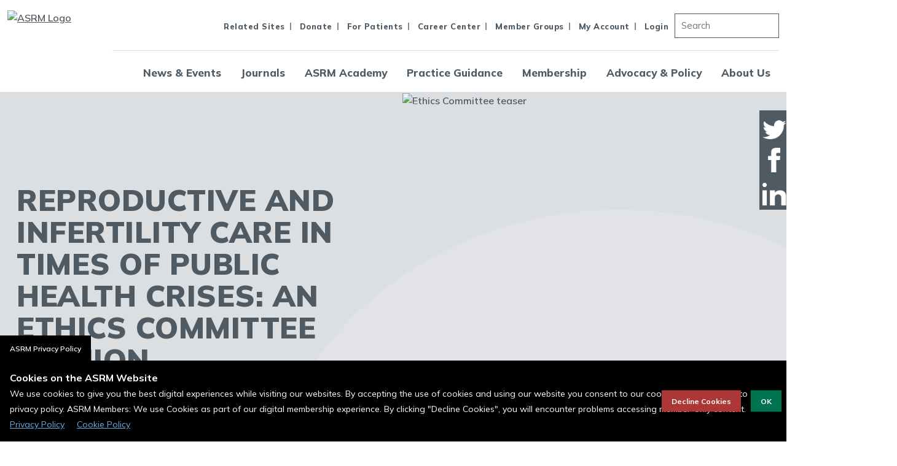

--- FILE ---
content_type: text/html; charset=utf-8
request_url: https://www.asrm.org/practice-guidance/ethics-opinions/reproductive-and-infertility-care-in-times-of-public-health-crises-an-ethics-committee-opinion-2022/
body_size: 22232
content:



<!DOCTYPE html>
<html lang="en">
<head>
    <meta charset="utf-8">
    <meta http-equiv="X-UA-Compatible" content="IE=edge">
    <meta name="viewport" content="width=device-width,initial-scale=1">
    
<link rel="preload" href="/globalassets/_asrm/practice-guidance/ethics-opinions/ethics-committee_teaser.png" as="image"  media="(max-width: 768px)">


<link rel="preload" href="/globalassets/_asrm/practice-guidance/ethics-opinions/ethics-committee_teaser.png" as="image"  media="(min-width: 768.1px)">



        <title>Reproductive and infertility care in times of public health crises: an Ethics Committee opinion (2022) | American Society for Reproductive Medicine | ASRM</title>
    <meta name="Title" content="Reproductive and infertility care in times of public health crises: an Ethics Committee opinion (2022)" />
    <meta name="description" content="Public health crises often require a framework shift in which patient autonomy is balanced with the need to safeguard the health of the community. During such crises, physicians should ensure that reproductive care is not unfairly curtailed. " />
    <meta name="keywords" content="ASRM, American Society for Reproductive Medicine, ASRM Ethics Committee, ethics, ethical issues , public health crisis, access to care, infertility crisis" />
    <meta property="og:url" content="/practice-guidance/ethics-opinions/reproductive-and-infertility-care-in-times-of-public-health-crises-an-ethics-committee-opinion-2022/" />
    <meta property="og:title" content="Reproductive and infertility care in times of public health crises: an Ethics Committee opinion (2022)" />
    <meta property="og:description" content="Public health crises often require a framework shift in which patient autonomy is balanced with the need to safeguard the health of the community. During such crises, physicians should ensure that reproductive care is not unfairly curtailed. " />
    <meta property="og:image" content="/globalassets/_asrm/practice-guidance/ethics-opinions/ethics-committee_teaser.png" />

<script type="application/ld+json">
{
  "@context": "https://schema.org",
  "@graph": [
    {
      "@type": "Organization",
      "@id": "https://www.asrm.org/#organization",
      "name": "American Society for Reproductive Medicine",
      "alternateName": "ASRM",
      "url": "https://www.asrm.org",
      "logo": {
        "@type": "ImageObject",
        "url": "https://www.asrm.org/globalassets/_asrm/about-us/asrm-logo-1175x1175.png"
      },
      "sameAs": [
        "https://twitter.com/ASRM_org",
        "https://www.linkedin.com/company/american-society-for-reproductive-medicine",
        "https://www.facebook.com/ASRMFB",
        "https://www.instagram.com/asrm_org/"
      ]
    },
    {
      "@type": "BreadcrumbList",
      "@id": "https://www.asrm.org/practice-guidance/ethics-opinions/reproductive-and-infertility-care-in-times-of-public-health-crises-an-ethics-committee-opinion-2022/#breadcrumb",
      "itemListElement": [
        {
          "@type": "ListItem",
          "position": 1,
          "name": "Home",
          "item": "https://www.asrm.org/"
        },
        {
          "@type": "ListItem",
          "position": 2,
          "name": "Practice Guidance",
          "item": "https://www.asrm.org/practice-guidance/"
        },
        {
          "@type": "ListItem",
          "position": 3,
          "name": "Ethics Opinions",
          "item": "https://www.asrm.org/practice-guidance/ethics-opinions/"
        },
        {
          "@type": "ListItem",
          "position": 4,
          "name": "Reproductive and infertility care in times of public health crises: an Ethics Committee opinion (2022)",
          "item": "https://www.asrm.org/practice-guidance/ethics-opinions/reproductive-and-infertility-care-in-times-of-public-health-crises-an-ethics-committee-opinion-2022/"
        }
      ]
    },
    {
      "@type": "MedicalScholarlyArticle",
      "@id": "https://www.asrm.org/practice-guidance/ethics-opinions/reproductive-and-infertility-care-in-times-of-public-health-crises-an-ethics-committee-opinion-2022/#article",
      "headline": "Reproductive and infertility care in times of public health crises: an Ethics Committee opinion (2022)",
      "name": "Reproductive and infertility care in times of public health crises: an Ethics Committee opinion (2022)",
      "description": "Public health crises often require a framework shift in which patient autonomy is balanced with the need to safeguard the health of the community.",
      "image": "https://www.asrm.org/globalassets/_asrm/about-us/asrm-logo-1175x1175.png",
      "url": "https://www.asrm.org/practice-guidance/ethics-opinions/reproductive-and-infertility-care-in-times-of-public-health-crises-an-ethics-committee-opinion-2022/?_t_tags=siteid%3a01216f06-3dc9-4ac9-96da-555740dd020c%2clanguage%3aen&_t_hit.id=ASRM_Models_Pages_ContentPage/_994da16a-908f-4471-8d37-44e30354e03b_en&_t_hit.pos=15",
      "datePublished": "2022-05-01T00:00:00-05:00",
      "dateModified": "2022-05-01T00:00:00-05:00",
      "author": {
        "@type": "Organization",
        "name": "ASRM Ethics Committee",
        "url": "https://www.asrm.org"
      },
      "publisher": {
        "@id": "https://www.asrm.org/#organization"
      },
      "isPartOf": [
        {
          "@type": "Periodical",
          "name": "Fertility and Sterility",
          "publisher": {
            "@id": "https://www.asrm.org/#organization"
          }
        },
        {
          "@type": "CreativeWorkSeries",
          "name": "ASRM Ethics Committee documents"
        },
        {
          "@type": "PublicationVolume",
          "volumeNumber": "117",
          "isPartOf": {
            "@type": "Periodical",
            "name": "Fertility and Sterility"
          }
        }
      ],
      "pagination": "948-953",
      "keywords": [
        "ASRM",
        "American Society for Reproductive Medicine",
        "ASRM Ethics Committee",
        "ethics",
        "ethical issues",
        "public health crisis",
        "access to care",
        "infertility crisis"
      ],
      "about": {
        "@type": "MedicalCondition",
        "name": "Infertility",
        "description": "A medical condition characterized by difficulty achieving pregnancy, which may be impacted during public health crises and addressed through assisted reproductive technologies."
      }
    }
  ]
}
</script>

        <meta property="og:type" content="Article" />
            <link rel="canonical" href="https://www.asrm.org/practice-guidance/ethics-opinions/reproductive-and-infertility-care-in-times-of-public-health-crises-an-ethics-committee-opinion-2022/" />
        
    

    <link rel="preconnect" href="https://fonts.googleapis.com" crossorigin>
    <link rel="preconnect" href="https://fonts.gstatic.com" crossorigin="anonymous">

    <link rel="icon" href="/globalassets/_asrm/logo.svg" />
    <link href="https://fonts.googleapis.com/icon?family=Material+Icons" rel="preload" as="style" onload="this.rel='stylesheet'">
    <link rel="preload" href="https://fonts.gstatic.com/s/mulish/v13/1Ptvg83HX_SGhgqk0gotcqA.woff2" as="font" crossorigin="anonymous">
    <link href="https://fonts.googleapis.com/css2?family=Mulish:wght@300;400;500;600;700;800;900&display=swap" rel="preload" as="style" onload="this.rel='stylesheet'">

    <link href="https://cdn.jsdelivr.net/npm/bootstrap@4.6.2/dist/css/bootstrap.min.css" integrity="sha384-xOolHFLEh07PJGoPkLv1IbcEPTNtaed2xpHsD9ESMhqIYd0nLMwNLD69Npy4HI+N" crossorigin="anonymous" rel="preload" as="style" onload="this.rel='stylesheet'">
    <link href="/Static/dist/asrm.css?v=qhsz-Bo0c-kDYcfQluYh1w" rel="preload" as="style" onload="this.rel='stylesheet'" />
    <link href="/Static/dist/custom.css" rel="preload" as="style" onload="this.rel='stylesheet'" />

    <link type="text/css" href="https://cdn.jsdelivr.net/npm/slick-carousel@1.8.1/slick/slick.css" rel="preload" as="style" onload="this.rel='stylesheet'">
    <link type="text/css" href="https://cdn.jsdelivr.net/npm/slick-carousel@1.8.1/slick/slick-theme.css" rel="preload" as="style" onload="this.rel='stylesheet'">

    <script id="bfGDPR__cookieVarsFromBackend">
        var bfGDPR__configObject = {"enableGDPRDialog":true,"gdprMode":"optOut","cookieDialogTitle":"Cookies on the ASRM Website","cookieDialogBackgroundColor":"#000000","cookieDialogTabText":"ASRM Privacy Policy","cookieDialogText":"We use cookies to give you the best digital experiences while visiting our websites. By accepting the use of cookies and using our website you consent to our cookies in accordance to our privacy policy. \n\nASRM Members:  We use Cookies as part of our digital membership experience.  By clicking \"Decline Cookies\", you will encounter problems accessing member-only content.","cookieTextColor":"#ffffff","learnMoreLinkColor_0":"#67AEE7","learnMoreLinkColor_1":"#67AEE7","learnMoreLinkText_0":"Privacy Policy","learnMoreLinkText_1":"Cookie Policy","learnMoreLinkLocation_0":"https://www.asrm.org/about-us/policies-terms-and-conditions/asrm-web-site-terms--conditions-of-use/","learnMoreLinkLocation_1":"https://www.asrm.org/about-us/policies-terms-and-conditions/asrm-cookie-policy/","acceptButtonText":"OK","declineButtonText":"Decline Cookies","acceptButtonColor":"#007451","declineButtonColor":"#AB3737","nonprivacyCookieNames":"","cookieDialogCloseMode":"hideDialogCompletely","dialogTheme":"lowProfile"};
    </script>

<!-- Google Tag Manager -->
<script>(function(w,d,s,l,i){w[l]=w[l]||[];w[l].push({'gtm.start':
new Date().getTime(),event:'gtm.js'});var f=d.getElementsByTagName(s)[0],
j=d.createElement(s),dl=l!='dataLayer'?'&l='+l:'';j.async=true;j.src=
'https://www.googletagmanager.com/gtm.js?id='+i+dl;f.parentNode.insertBefore(j,f);
})(window,document,'script','dataLayer','GTM-MBTFGM6');</script>
<!-- End Google Tag Manager -->
<!--Microsoft Clarity-->
<script type="text/javascript">
    (function(c,l,a,r,i,t,y){
        c[a]=c[a]||function(){(c[a].q=c[a].q||[]).push(arguments)};
        t=l.createElement(r);t.async=1;t.src="https://www.clarity.ms/tag/"+i;
        y=l.getElementsByTagName(r)[0];y.parentNode.insertBefore(t,y);
    })(window, document, "clarity", "script", "b653d4lgxq");
</script>
<!--End Microsoft Clarity-->
<!-- Google tag (gtag.js) -->
<script async src="https://www.googletagmanager.com/gtag/js?id=AW-971392390"></script>
<script>
  window.dataLayer = window.dataLayer || [];
  function gtag(){dataLayer.push(arguments);}
  gtag('js', new Date());

  gtag('config', 'AW-971392390');
</script>
<meta name="yandex-verification" content="7caccd6ef66b1926" />
<!-- Ahrefs-->
<script>
  var ahrefs_analytics_script = document.createElement('script');
  ahrefs_analytics_script.async = true;
  ahrefs_analytics_script.src = 'https://analytics.ahrefs.com/analytics.js';
  ahrefs_analytics_script.setAttribute('data-key', 'OUsd0kuT0rF2ph0pfAxNnA');
  document.getElementsByTagName('head')[0].appendChild(ahrefs_analytics_script);
</script>
<!-- End Ahrefs -->



    <script src="https://code.jquery.com/jquery-3.7.1.min.js" integrity="sha256-/JqT3SQfawRcv/BIHPThkBvs0OEvtFFmqPF/lYI/Cxo=" crossorigin="anonymous" defer></script>
    <script src="https://cdn.jsdelivr.net/npm/bootstrap@4.6.0/dist/js/bootstrap.bundle.min.js" defer></script>
    <script src="https://cdn.jsdelivr.net/npm/slick-carousel@1.8.1/slick/slick.min.js" defer></script>
    <script src="https://cdnjs.cloudflare.com/ajax/libs/lazysizes/5.3.2/lazysizes.min.js" defer></script>
    <script src="https://cdnjs.cloudflare.com/ajax/libs/lazysizes/5.3.2/plugins/unveilhooks/ls.unveilhooks.min.js" defer></script>
    <script src="https://cdnjs.cloudflare.com/ajax/libs/lazysizes/5.3.2/plugins/bgset/ls.bgset.min.js" defer></script>
    <script src="/Static/dist/asrm.umd.min.js" type="text/javascript" defer></script>
    <script src="/Static/dist/search.js" type="text/javascript" defer></script>
    <script src="/static/javascripts/bfGDPRcookie.js" defer></script>
<script type="text/javascript">var appInsights=window.appInsights||function(config){function t(config){i[config]=function(){var t=arguments;i.queue.push(function(){i[config].apply(i,t)})}}var i={config:config},u=document,e=window,o="script",s="AuthenticatedUserContext",h="start",c="stop",l="Track",a=l+"Event",v=l+"Page",r,f;setTimeout(function(){var t=u.createElement(o);t.src=config.url||"https://js.monitor.azure.com/scripts/a/ai.0.js";u.getElementsByTagName(o)[0].parentNode.appendChild(t)});try{i.cookie=u.cookie}catch(y){}for(i.queue=[],r=["Event","Exception","Metric","PageView","Trace","Dependency"];r.length;)t("track"+r.pop());return t("set"+s),t("clear"+s),t(h+a),t(c+a),t(h+v),t(c+v),t("flush"),config.disableExceptionTracking||(r="onerror",t("_"+r),f=e[r],e[r]=function(config,t,u,e,o){var s=f&&f(config,t,u,e,o);return s!==!0&&i["_"+r](config,t,u,e,o),s}),i}({instrumentationKey:"70ebcf6a-1750-4382-8320-1fe8c8919fba",sdkExtension:"a"});window.appInsights=appInsights;appInsights.queue&&appInsights.queue.length===0&&appInsights.trackPageView();</script></head>
<body>
<!-- Google Tag Manager (noscript) -->
<noscript><iframe src=https://www.googletagmanager.com/ns.html?id=GTM-MBTFGM6
height="0" width="0" style="display:none;visibility:hidden"></iframe></noscript>
<!-- End Google Tag Manager (noscript) -->




    <div id="app">



<header class="c-header">
    <div class="container">
        <div class="c-header__wrapper">
                <div class="c-header__logo">
                    <a href="/">
                        <img src="/globalassets/_asrm/logo.svg" alt="ASRM Logo" width="156px" height="122px">
                    </a>
                </div>
            <div class="c-header__hamburger">
                <span>Menu</span>
                <button href="javascript:void(0)" title="Open Navigation">
                    <span class="line"></span><span class="line"></span><span class="line"></span>
                </button>
            </div>
            <div class="c-header__navWrapper">
                <div class="c-header__mobCon">
                    <div class="c-header__menuClose">
                        <span>Close</span><a href="#">
                            <img src="/Static/dist/img/menu-close.a5e8b60b.svg" alt="Close Icon">
                        </a>
                    </div>
                </div>
                <div class="c-header__utilityWrapper">


                        <ul>
                                <li>
                                        <a href="/utility-menu/related-sites/" target="_self">Related Sites</a>
                                </li>
                                <li>
                                        <a href="/about-us/about-asrm/donate/" target="_self">Donate</a>
                                </li>
                                <li>
                                        <a href="https://www.reproductivefacts.org/" target="_blank">For Patients</a>
                                </li>
                                <li>
                                        <a href="https://careers.asrm.org/" target="_blank">Career Center</a>
                                </li>
                                <li>
                                        <a href="/utility-menu/member-groups/" target="_self">Member Groups</a>
                                </li>
                                <li>
                                        <a href="https://store.asrm.org/My-Account" target="_blank">My Account</a>
                                </li>
                                <li>
<a href="/login/?ReturnURL=/practice-guidance/ethics-opinions/reproductive-and-infertility-care-in-times-of-public-health-crises-an-ethics-committee-opinion-2022/" target="_self">Login</a>
                                </li>
                        </ul>

                        <div class="c-header__searchBar">
                            <input class="desktop-search-input" type="search" placeholder="Search" data-search-page="/search/" id="desktopSearchInput">
                        </div>

                </div>

                    <div class="c-header__navCon">
                        <nav class="c-header__nav">
                            <ul class="c-header__navL1">

                                    <li>
                                            <a href="/news-and-events/">News &amp; Events</a>

                                            <ul class="c-header__navL2">

                                                    <li>

                                                            <a onclick="return false;" href="">ASRM News</a>



                                                            <ul class="c-header__navL3">

                                                                    <li>
                                                                            <a href="/news-and-events/asrm-news/latest-news/">Latest News</a>
                                                                    </li>
                                                                    <li>
                                                                            <a href="/news-and-events/asrm-news/press-releasesbulletins/">Press Releases/Bulletins</a>
                                                                    </li>
                                                            </ul>
                                                    </li>
                                                    <li>

                                                            <a href="/news-and-events/asrm-scientific-congress-and-expo/">ASRM Scientific Congress and Expo</a>



                                                    </li>
                                                    <li>

                                                            <a href="/news-and-events/upcoming-meetings/">Upcoming Meetings</a>



                                                    </li>
                                                    <li>

                                                            <a onclick="return false;" href="">Podcasts</a>



                                                            <ul class="c-header__navL3">

                                                                    <li>
                                                                            <a href="/news-and-events/podcasts/asrm-today/">ASRM Today</a>
                                                                    </li>
                                                                    <li>
                                                                            <a href="/news-and-events/podcasts/fertility-and-sterility-on-air/">Fertility and Sterility On Air</a>
                                                                    </li>
                                                                    <li>
                                                                            <a href=/news-and-events/podcasts/sart-fertility-experts/ target="_blank">SART Fertility Experts</a>
                                                                    </li>
                                                            </ul>
                                                    </li>
                                                    <li>

                                                            <a href=/news-and-events/asrm-innovate/ target="_blank">ASRM Innovate</a>



                                                    </li>
                                            </ul>

                                    </li>
                                    <li>
                                            <a href="/journals/">Journals</a>


                                    </li>
                                    <li>
                                            <a href="/asrm-academy/">ASRM Academy</a>

                                            <ul class="c-header__navL2">

                                                    <li>

                                                            <a onclick="return false;" href="">Online Learning</a>



                                                            <ul class="c-header__navL3">

                                                                    <li>
                                                                            <a href=/asrm-academy/asrm-academy-online/my-courses/ target="_blank">My Courses</a>
                                                                    </li>
                                                                    <li>
                                                                            <a href=/asrm-academy/asrm-academy-online/course-catalog/ target="_blank">Course Catalog</a>
                                                                    </li>
                                                                    <li>
                                                                            <a href="/asrm-academy/asrm-academy-online/types-of-credits-offered/">CME/CE</a>
                                                                    </li>
                                                            </ul>
                                                    </li>
                                                    <li>

                                                            <a onclick="return false;" href="">Professional Engagement</a>



                                                            <ul class="c-header__navL3">

                                                                    <li>
                                                                            <a href="/asrm-academy/professional-engagement/resident-education-program/">KEEPR Resident Education Program</a>
                                                                    </li>
                                                                    <li>
                                                                            <a href="/asrm-academy/professional-engagement/spark/">SPARK Program</a>
                                                                    </li>
                                                                    <li>
                                                                            <a href="/asrm-academy/professional-engagement/cell-program/">ASRM Clinical Embryology Learning Laboratory (“CELL”)</a>
                                                                    </li>
                                                                    <li>
                                                                            <a href=/asrm-academy/professional-engagement/asrmnichdduke-clinical-research-reproductive-scientist-training-crest-program/ target="_blank">CREST Program</a>
                                                                    </li>
                                                                    <li>
                                                                            <a href=/asrm-academy/professional-engagement/srssrei-surgical-boot-camp/ target="_blank">SRS/SREI Surgical Boot Camp</a>
                                                                    </li>
                                                                    <li>
                                                                            <a href=/asrm-academy/professional-engagement/srei-fellows-symposium/ target="_blank">SREI Fellows Symposium</a>
                                                                    </li>
                                                                    <li>
                                                                            <a href="/asrm-academy/professional-engagement/arm-and-npg-joint-meeting/">ARM &amp; NPG National Meeting</a>
                                                                    </li>
                                                                    <li>
                                                                            <a href="/asrm-academy/professional-engagement/ap3g-national-meeting/">AP3G National Meeting</a>
                                                                    </li>
                                                                    <li>
                                                                            <a href="/asrm-academy/professional-engagement/asrmcfas-business-of-medicine-conference/">ASRM/CFAS Business of Medicine Conference</a>
                                                                    </li>
                                                                    <li>
                                                                            <a href=/asrm-academy/professional-engagement/smru-fellows-symposium/ target="_blank">SMRU Fellows Symposium</a>
                                                                    </li>
                                                            </ul>
                                                    </li>
                                                    <li>

                                                            <a onclick="return false;" href="">On the Go</a>



                                                            <ul class="c-header__navL3">

                                                                    <li>
                                                                            <a href="/asrm-academy/asrm-academy-on-the-go/asrm-mac-tool/">ASRM MAC Tool</a>
                                                                    </li>
                                                                    <li>
                                                                            <a href="/asrm-academy/asrm-academy-on-the-go/embryo-data-grading--evaluation/">ASRM EDGE Tool</a>
                                                                    </li>
                                                                    <li>
                                                                            <a href="/asrm-academy/asrm-academy-on-the-go/asrmed-talks/">ASRMed Talks</a>
                                                                    </li>
                                                                    <li>
                                                                            <a href="/asrm-academy/asrm-academy-on-the-go/upcoming-webinars/">Upcoming Webinars</a>
                                                                    </li>
                                                            </ul>
                                                    </li>
                                                    <li>

                                                            <a href=/asrm-academy/asrm-scientific-congress/ target="_blank">ASRM Scientific Congress</a>



                                                    </li>
                                                    <li>

                                                            <a href=/asrm-academy/log-in-to-academy/ target="_blank">Log in to Academy</a>



                                                    </li>
                                                    <li>

                                                            <a href="/asrm-academy/learn-about-asrm-academy-digital-badging/">ASRM Academy Digital Badging</a>



                                                    </li>
                                            </ul>

                                    </li>
                                    <li>
                                            <a href="/practice-guidance/">Practice Guidance</a>

                                            <ul class="c-header__navL2">

                                                    <li>

                                                            <a href="/practice-guidance/practice-committee-documents/">Practice Documents</a>



                                                    </li>
                                                    <li>

                                                            <a href="/practice-guidance/ethics-opinions/">Ethics Opinions</a>



                                                    </li>
                                                    <li>

                                                            <a onclick="return false;" href="">Patient Education Resources</a>



                                                            <ul class="c-header__navL3">

                                                                    <li>
                                                                            <a href=/practice-guidance/patient-education-resources/reproductivefacts-org-website/ target="_blank">ReproductiveFacts.org website</a>
                                                                    </li>
                                                                    <li>
                                                                            <a href=/practice-guidance/patient-education-resources/find-a-healthcare-provider/ target="_blank">Find a Healthcare Provider</a>
                                                                    </li>
                                                                    <li>
                                                                            <a href=/practice-guidance/patient-education-resources/fact-sheets-and-infographics/ target="_blank">Fact Sheets and Infographics</a>
                                                                    </li>
                                                                    <li>
                                                                            <a href=/practice-guidance/patient-education-resources/patient-faq/ target="_blank">Patient FAQ</a>
                                                                    </li>
                                                                    <li>
                                                                            <a href=/practice-guidance/patient-education-resources/state-infertility--insurance-laws/ target="_blank">State Infertility  Insurance Laws</a>
                                                                    </li>
                                                                    <li>
                                                                            <a href=/practice-guidance/patient-education-resources/sarts-guide-to-art/ target="_blank">SART&#39;s Guide to ART</a>
                                                                    </li>
                                                            </ul>
                                                    </li>
                                                    <li>

                                                            <a href="/practice-guidance/covid-19-resources/">COVID-19 Resources</a>



                                                    </li>
                                                    <li>

                                                            <a href="/practice-guidance/emr-shared-phrases/">EMR Shared Phrases/Template Library</a>



                                                    </li>
                                                    <li>

                                                            <a onclick="return false;" href="">Coding Resources</a>



                                                            <ul class="c-header__navL3">

                                                                    <li>
                                                                            <a href=/practice-guidance/coding-resources/general-coding-information/ target="_blank">General Coding Information</a>
                                                                    </li>
                                                                    <li>
                                                                            <a href="/practice-guidance/coding-resources/coding/">Coding Corner Q&amp;A</a>
                                                                    </li>
                                                                    <li>
                                                                            <a href="/practice-guidance/coding-resources/coding-documents/">Coding Documents</a>
                                                                    </li>
                                                                    <li>
                                                                            <a href=/practice-guidance/coding-resources/coding-blogs/ target="_blank">Coding Blogs</a>
                                                                    </li>
                                                            </ul>
                                                    </li>
                                            </ul>

                                    </li>
                                    <li>
                                            <a href="/membership/">Membership</a>

                                            <ul class="c-header__navL2">

                                                    <li>

                                                            <a onclick="return false;" href="">ASRM Membership</a>



                                                            <ul class="c-header__navL3">

                                                                    <li>
                                                                            <a href=/membership/asrm-membership/my-asrm-account/ target="_blank">My ASRM Account</a>
                                                                    </li>
                                                                    <li>
                                                                            <a href=/membership/asrm-membership/my-communities/ target="_blank">My ASRM Communities</a>
                                                                    </li>
                                                                    <li>
                                                                            <a href="/membership/asrm-membership/benefits-of-asrm-membership/">Benefits of ASRM Membership</a>
                                                                    </li>
                                                                    <li>
                                                                            <a href="/membership/asrm-membership/membership-dues/">Membership Dues</a>
                                                                    </li>
                                                                    <li>
                                                                            <a href=/membership/asrm-membership/membership-directory/ target="_blank">Membership Directory</a>
                                                                    </li>
                                                                    <li>
                                                                            <a href="/membership/asrm-membership/contact-asrm-member-services/">Contact ASRM Member Services</a>
                                                                    </li>
                                                            </ul>
                                                    </li>
                                                    <li>

                                                            <a href="/membership/join-asrm/">Join ASRM</a>



                                                    </li>
                                                    <li>

                                                            <a onclick="return false;" href="">ASRM Member Groups</a>



                                                            <ul class="c-header__navL3">

                                                                    <li>
                                                                            <a href="/membership/asrm-member-groups/affiliated-societies/">Affiliated Societies</a>
                                                                    </li>
                                                                    <li>
                                                                            <a href="/membership/asrm-member-groups/professional-groups/">Professional Groups</a>
                                                                    </li>
                                                                    <li>
                                                                            <a href="/membership/asrm-member-groups/special-interest-groups/">Special Interest Groups</a>
                                                                    </li>
                                                            </ul>
                                                    </li>
                                                    <li>

                                                            <a onclick="return false;" href="">Meet Our Members</a>



                                                            <ul class="c-header__navL3">

                                                                    <li>
                                                                            <a href="/membership/meet-our-members/welcome-new-asrm-members/">Welcome New ASRM Members!</a>
                                                                    </li>
                                                                    <li>
                                                                            <a href="/membership/meet-our-members/member-spotlight/">Member Spotlight</a>
                                                                    </li>
                                                            </ul>
                                                    </li>
                                                    <li>

                                                            <a href="/membership/volunteer-with-asrm/">Volunteer with ASRM</a>



                                                    </li>
                                                    <li>

                                                            <a href="/membership/in-remembrance/">In Remembrance</a>



                                                    </li>
                                            </ul>

                                    </li>
                                    <li>
                                            <a href="/advocacy-and-policy/">Advocacy &amp; Policy</a>

                                            <ul class="c-header__navL2">

                                                    <li>

                                                            <a href="/advocacy-and-policy/advocacy-activities/">Advocacy Activities</a>



                                                    </li>
                                                    <li>

                                                            <a href=/advocacy-and-policy/center-for-policy-and-leadership2/ target="_blank">Center for Policy and Leadership</a>



                                                    </li>
                                                    <li>

                                                            <a onclick="return false;" href="">Media and Public Affairs</a>



                                                            <ul class="c-header__navL3">

                                                                    <li>
                                                                            <a href="/advocacy-and-policy/media-and-public-affairs/asrm-office-of-public-affairswho-and-what-we-are/">ASRM&#39;s Office of Public Affairs: Who and What We Are</a>
                                                                    </li>
                                                                    <li>
                                                                            <a href=/advocacy-and-policy/media-and-public-affairs/press-releases/>Press Releases</a>
                                                                    </li>
                                                                    <li>
                                                                            <a href="/advocacy-and-policy/media-and-public-affairs/advocacy-in-action/">Advocacy in Action Fund</a>
                                                                    </li>
                                                                    <li>
                                                                            <a href=/advocacy-and-policy/media-and-public-affairs/voter-scorecard/ target="_blank">IVF Voter Scorecard</a>
                                                                    </li>
                                                            </ul>
                                                    </li>
                                                    <li>

                                                            <a onclick="return false;" href="">Reproductive Rights</a>



                                                            <ul class="c-header__navL3">

                                                                    <li>
                                                                            <a href="/advocacy-and-policy/reproductive-rights/asrm-advocacy/">ASRM Advocacy</a>
                                                                    </li>
                                                                    <li>
                                                                            <a href="/advocacy-and-policy/reproductive-rights/summary-reports/">States&#39; Abortion Laws and Reproductive Rights</a>
                                                                    </li>
                                                                    <li>
                                                                            <a href=/advocacy-and-policy/reproductive-rights/contact-your-elected-official/ target="_blank">Contact Your Elected Officials</a>
                                                                    </li>
                                                                    <li>
                                                                            <a href="/advocacy-and-policy/reproductive-rights/take-action/">Take Action Now!</a>
                                                                    </li>
                                                            </ul>
                                                    </li>
                                                    <li>

                                                            <a href="/advocacy-and-policy/fact-sheets-and-one-pagers/">Advocacy Fact Sheets</a>



                                                    </li>
                                                    <li>

                                                            <a onclick="return false;" href="">Take Action</a>



                                                            <ul class="c-header__navL3">

                                                                    <li>
                                                                            <a href="/advocacy-and-policy/take-action/advocacy-toolkit/">Advocacy Toolkit</a>
                                                                    </li>
                                                                    <li>
                                                                            <a href="/advocacy-and-policy/take-action/action-alert-challenge/">Action Alert Challenge</a>
                                                                    </li>
                                                                    <li>
                                                                            <a href="/advocacy-and-policy/take-action/asrm-patient-advocacy-grant/">Patient Advocacy Grant</a>
                                                                    </li>
                                                                    <li>
                                                                            <a href="/advocacy-and-policy/take-action/federal-advocacy-day/">Federal Advocacy Day</a>
                                                                    </li>
                                                                    <li>
                                                                            <a href="/advocacy-and-policy/take-action/national-infertility-awareness-week/">National Infertility Awareness Week</a>
                                                                    </li>
                                                            </ul>
                                                    </li>
                                                    <li>

                                                            <a href="/advocacy-and-policy/rrm-resources/">Restorative Reproductive Medicine resources</a>



                                                    </li>
                                            </ul>

                                    </li>
                                    <li>
                                            <a href="/about-us/">About Us</a>

                                            <ul class="c-header__navL2">

                                                    <li>

                                                            <a onclick="return false;" href="">About ASRM</a>



                                                            <ul class="c-header__navL3">

                                                                    <li>
                                                                            <a href="/about-us/about-asrm/mission-vision-and-values/">Mission, Vision, and Values</a>
                                                                    </li>
                                                                    <li>
                                                                            <a href="/about-us/about-asrm/strategic-initiatives/">Strategic Initiatives</a>
                                                                    </li>
                                                                    <li>
                                                                            <a href="/about-us/about-asrm/asrm-bylaws/">ASRM Bylaws</a>
                                                                    </li>
                                                                    <li>
                                                                            <a href="/about-us/about-asrm/history-of-asrm/">History of ASRM</a>
                                                                    </li>
                                                                    <li>
                                                                            <a href="/about-us/about-asrm/donate/">Donate</a>
                                                                    </li>
                                                                    <li>
                                                                            <a href=/about-us/about-asrm/visit-shop-asrm/ target="_blank">Shop ASRM</a>
                                                                    </li>
                                                            </ul>
                                                    </li>
                                                    <li>

                                                            <a onclick="return false;" href="">ASRM Leadership</a>



                                                            <ul class="c-header__navL3">

                                                                    <li>
                                                                            <a href="/about-us/asrm-leadership/board-of-directors/">Board of Directors</a>
                                                                    </li>
                                                                    <li>
                                                                            <a href="/about-us/asrm-leadership/executive-team/">Executive Team</a>
                                                                    </li>
                                                                    <li>
                                                                            <a href="/about-us/asrm-leadership/past-presidents/">Past Presidents</a>
                                                                    </li>
                                                            </ul>
                                                    </li>
                                                    <li>

                                                            <a href="/about-us/asrm-committees/">Committees</a>



                                                    </li>
                                                    <li>

                                                            <a onclick="return false;" href="">ASRM Reports</a>



                                                            <ul class="c-header__navL3">

                                                                    <li>
                                                                            <a href="/about-us/asrm-reports/2024-annual-report/">2024 Annual Report</a>
                                                                    </li>
                                                                    <li>
                                                                            <a href="/about-us/asrm-reports/strategic-roadmap/">ASRM Strategic Roadmap</a>
                                                                    </li>
                                                            </ul>
                                                    </li>
                                                    <li>

                                                            <a href=/about-us/asrm-research-institute/ target="_blank">ASRM Research Institute</a>



                                                    </li>
                                                    <li>

                                                            <a href="/about-us/contact-us/">Contact Us</a>



                                                    </li>
                                            </ul>

                                    </li>
                            </ul>
                        </nav>
                    </div>
            </div>
        </div>
    </div>
</header>

        <main>
            



<section class="c-hero c-hero--interior bg-lightGray">
    <div class="container">
        <div class="row">
            <div class="col-lg-6">
                    <div class="c-hero__img">
                        <img src=/globalassets/_asrm/practice-guidance/ethics-opinions/ethics-committee_teaser.png alt="Ethics Committee teaser " />
                    </div>
            </div>
            <div class="col-lg-6">
                <div class="c-hero__content">


                                        <h1 class="c-hero__eyebrow">Reproductive and infertility care in times of public health crises: an Ethics Committee opinion</h1>
                    <div class="c-hero__desc">
                        <p><a href="/link/87e65722f8084fe996c43341546e41b2.aspx"><span class="link-arrow">Go back to the Ethics Documents index</span></a></p>
                    </div>
                        <a href=/globalassets/_asrm/practice-guidance/ethics-opinions/pdf/reproductive_and_infertility_care_in_times_of_crisis.pdf target=_blank class="link-arrow link-arrow--white">Download a PDF of this document</a>
                </div>
            </div>
        </div>
    </div>
</section>


<div><div><section class="section-gap bg-image bg-ultraLightGray">
    <div class="container">
        

        <div class="row">

                <div class="col-lg-12">

                    Public health crises often require a framework shift in which patient autonomy is balanced with the need to safeguard the health of the community. During such crises, physicians should ensure that reproductive care is not unfairly curtailed. Furthermore, the safe inclusion of both individuals wishing to reproduce and pregnant individuals should be a priority such that relevant data can be generated to aid patients in making decisions regarding their fertility. (Fertil Steril&reg; 2022;117:948&ndash;53. &copy;2022 by American Society for Reproductive Medicine.)

                </div>

        </div>

        
        
        
        

    </div>
</section></div><div><section class="section-gap bg-image">
    <div class="container">
        

        <div class="row">

                <div class="col-lg-12">

                    <h2>KEY POINTS</h2>
<ul>
<li>Public health crises may require a framework shift in the approach to medical care which balances patient autonomy with the need to safeguard the health of the community. This shift may impact the provison of fertility care, and create tension between individual and societal needs.</li>
<li>Inequities in distribution of reproductive and fertility care may be heightened during these times.</li>
<li>Mitigation strategies to reduce these tensions include constant reassessment of public health conditions to determine when fertility care may be safely reinstated, recognition when the allocation of scarce resources is unjust, and advocacy for at-risk populations when conditions improve.</li>
<li>When reinstatement of fertility care is permissible, employers have a responsibility to provide a safe workplace with adequate protections in place to safeguard healthcare providers and patients.</li>
<li>The safe inclusion in research of women who are pregnant or attempting to conceive should be a priority in the face of emerging public health challenges with the goal of providing data to this patient population for informed decision-making in the face of health care crises.</li>
</ul>
<br />Public health crises often require a reassessment of clinical priorities and resource allocation across all fields of medicine in the interest of maximize the health of the population. This sometimes conflicts with patient autonomy and may create tension between individual and societal needs. Although the coronavirus disease 2019 (COVID-19) pandemic has presented significant challenges for the field of reproductive medicine, many of the ethical considerations are not unique to the novel coronavirus. Previously, the Zika virus, H1N1 influenza pandemic, and human immunodeficiency virus epidemic posed challenges for clinicians practicing reproductive and fertility care. Given the increasingly connected global world in which we live, future global public health threats are likely. This article describes an ethical decision-making framework that is necessary to provide reproductive and fertility care responsibly in times of public health crises. This article reviews the responsibilities and conflicts that providers may face while rationing scarce resources and counseling patients in the setting of rapidly evolving information regarding emerging threats to fertility or pregnancy.<br /><br />The traditional principles of biomedical ethics&mdash;autonomy, beneficence, nonmaleficence, and justice&mdash;were developed at the clinical and individual levels, and these guide clinician-patient relationships (1). Autonomy is often recognized as the most important of these principles in Western medicine because clinicians highly value an individual&rsquo;s right to self-determination, particularly in the context of reproductive rights. However, in the setting of pandemics and other public health crises, the balance of a clinician&rsquo;s duty of care must shift from focus on individual patients to a strategy that balances individual patient care with safeguarding the health of the population (2). This public health ethics approach is critical for promoting the safety of a community and succeeds by focusing on maximizing justice and benefits in the society while still considering personal autonomy. This approach can, at times, be at odds with the traditional bioethical principles, which conventionally govern a clinician&rsquo;s decision-making process, and this can create tension for all healthcare workers, including those in reproductive medicine. The mitigation strategies to reduce these tensions include the constant reassessment of public health conditions to determine when and how to reinstate fertility care safely, recognizing when the allocation of scarce resources is unjust, and advocating for access to care for at-risk populations when fertility care can be safely provided.<br /><br />
<h2>RATIONING HEALTH DURING TIMES OF PUBLIC HEALTH CRISES</h2>
The tension between public health ethics and individual patient needs can be dramatic when rationing is required. Emerging viral pandemics, such as the COVID-19 pandemic, place extraordinary and sustained demands on public health and health systems and on the providers of essential community services, requiring the rationing of limited resources. This was seen almost immediately at the onset of the COVID-19 pandemic, with the near-immediate recognition that there were not enough high-filtration N-95 masks for US healthcare workers, prompting contingency guidance on how to reuse masks designed for a single use (3). This also quickly became the case for other forms of personal protective equipment (PPE), terminal cleaning supplies, and ventilators. In the setting of this extreme scarcity, medical services had to be curbed in all fields, including fertility and reproductive medicine.<br /><br />Efforts to do this ethically focus on 4 fundamental values: maximizing benefits in situations of scarce resources, treating people equally, promoting and rewarding instrumental value, and giving priority to the most affected (4). In practice, this required temporarily halting some procedures and services to direct PPE toward frontline workers directly interacting with patients with COVID-19. Given that fertility care requires multiple in-person interactions involving multidisciplinary teams of healthcare professionals and staff, the American Society for Reproductive Medicine COVID-19 Task Force issued a recommendation at the beginning of the pandemic to suspend most fertility treatments, pointing, in part, toward the need to safeguard limited health resources (5). Although the decision to temporarily cease to offer critical reproductive services is difficult, the ramifications of not doing so in the setting of an emerging pandemic can be catastrophic. Mathematic modeling at the outset of the pandemic helped determine that in the setting of a multiplicative viral epidemic, the balance between individual and community rights may change such that acting against individual interests benefits the society as a whole (6). An examination of individual and systemic risks showed that &lsquo;&lsquo;panic&rsquo;&rsquo; at the individual level, in the form of strict self-isolation and other measures to curb the spread of the disease, is required to stave off societal collapse in situations in which the risk posed to any 1 individual is small, but the risks are common to all. Practically, this required taking steps such as closing fertility centers to conserve PPE and decrease the spread of the disease. By temporarily forgoing offering treatment to curb the spread of the disease and decrease the use of resources for all but the most critical medical services, healthcare workers can ultimately help the society return to functioning at normalcy more quickly.<br /><br />However, this shift from clinical ethics to public health ethics is difficult for providers and patients. At the core of this conflict is the sense that many patients and providers feel that reproductive medicine is at risk of being overlooked. The practitioners of reproductive medicine serve a unique population that has struggled for recognition within the medical community and society at large. Although infertility affects approximately 12% of reproductive-aged individuals in the United States, infertility was only recently acknowledged as a disease state, and comprehensive insurance coverage for fertility services is often lacking (7, 8). Furthermore, infertility is a progressive disease that requires time-sensitive care for the highest chance of successful therapy. In particular, the cessation of elective surgeries was particularly problematic to many patients and clinicians who provide reproductive care. Although the use of the term &lsquo;&lsquo;elective&rsquo;&rsquo; in the framework of public health ethics refers to surgery that is not urgent or emergent and surgery that can be delayed for a period of time without undue risk to the patient, this term has historically been problematic in the context of reproductive medicine (5). In debates on abortion, the label &lsquo;&lsquo;elective&rsquo;&rsquo; is typically not used as a medical term to indicate the urgency of a procedure but rather as a moral term about the permissibility of a procedure. Similarly, in conversations about infertility treatments, particularly regarding insurance coverage for infertility treatments, the language elective is often used morally, not medically, to convey that such treatments are of low in priority.<br /><br />
<h2>STRATEGIES FOR MITIGATING THE EFFECTS OF RATIONING ON REPRODUCTIVE MEDICINE</h2>
Recognizing these specific needs of the reproductive medicine population is a critical step for mitigating the fallout effects of the rationing of services to this unique population. Reproduc- tion is an essential human right that exists regardless of race, sex, or sexual orientation. Public health responses should strive to minimize health inequalities, resume fertility services when safe and feasible to do so, and protect assisted reproductive technology services against future disruption. The mitigation strategies include frequent reassessment of circumstances to determine when, for instance, viral transmission rates or equipment stockpiles may allow for the consideration of increasing the provision of infertility services.<br /><br />At the basic level, within practices, plans for reoffering services must take into account local government guidance and ensure that adequate PPE and additional safeguards are available for employees so as not to cause the undue risk of increased transmission. Although pandemics require materials such as PPE, future crises, such as environmental catastrophes, may require other types of protections. Healthcare organizations are major employers, and responding to public health emergencies includes securing the safety of the healthcare workforce. Therefore, it is also ethically acceptable for clinics to mandate vaccination against the disease for their employees. Reproductive health practitioners have an obligation to ensure that they are making decisions to maximize their ability to care for those who need help, which requires protecting their employees and teams, and to minimize exposure to risk for the patients they care for.<br /><br />As a field, it is critical to recognize that public health requirements for the temporary cessation of infertility treatment creates several important inequalities in reproductive care and to try to address these when fertility services are restored. In contrast to fertile heterosexual couples, the impact of limiting reproductive services is more heavily borne by groups that require fertility care to procreate, including individuals who are unpartnered or in same-sex relationships. Furthermore, guidelines used to prioritize surgical cases emphasize morbidity and do not emphasize procedures that impact well-being, especially for women (9). The time-sensitive nature of fertility treatment makes assisted reproduction particularly vulnerable to delays in care, particularly for those at advanced reproductive ages, those with diminished ovarian reserve, and those undergoing gonadotoxic treatments.<br /><br />Given that preexisting health disparities may widen during a crisis, healthcare providers should ensure that the strategies implemented to ration resources during such times do not further burden already vulnerable populations to the extent possible.<br /><br />Distributive justice encompasses the concept that the burden and benefit of treatment should be distributed equally among all groups in the society and that medical decisions are fair. With respect to fairness, an ethical policy does not require that all persons be treated in an identical fashion but does require that differences in treatment be based on appropriate differences among individuals (10). Therefore, prioritizing the reduction of barriers to access to avoid exacerbating health disparities is reasonable. In practice, this could take the form of increased telemedicine visits to reach individuals in underserved areas and continued advocacy to expand insurance coverage for fertility services.<br /><br />finally, when public health conditions improve to allow the provision of fertility services, clinicians must consider when it is prudent to escalate care for patients, given the increased morbidity with significant delays in treatment. Recent studies have shown that even in women with decreased ovarian reserve, delays in starting treatment up to 6 months do not impact the overall treatment success (11). However, the effect of delays beyond that point is unknown. Furthermore, even in the absence of an effect on clinical outcomes, there is significant emotional impact associated with delays in care, and individual perceptions of treatment postponement are important. Many hospitals use the Centers for Medicare and Medicaid Services elective surgical tier system for the consideration of surgical cases that have a potential for future morbidity if untreated (tier 2a), even in times of limited resources (12). Women with advanced maternal age requiring oocyte retrieval or male patients with older female partners requiring reproductive urologic procedures may qualify for being considered for this tier and the escalation and prioritization of care.<br /><br />
<h2>CHALLENGES OF EVOLVING HEALTH THREATS WITH UNKNOWN CONSEQUENCES FOR REPRODUCTION</h2>
Another significant challenge that the providers of reproductive medicine face while grappling with novel public health crises is how to deal with threats that have unknown effects on reproductive function. Reproductive endocrinologists have an obligation to provide preconception counseling to ensure that patients have an opportunity to optimize their health before pregnancy (13). It is challenging for clinicians to counsel patients in the setting of new biothreats that pose unknown risks that are poorly understood (14, 15). In the absence of data, pregnant women and their clinicians often focuses on fears about the unknown risks of intervention during pregnancy (e.g., receiving a vaccine) rather than on a more balanced approach that also considers the risks of failing to intervene (16).<br /><br />Importantly, despite the significant unease that clinicians may feel regarding the unknown reproductive risks of a new pathogen, respect for reproductive autonomy requires that the ethical bar be set quite high for physicians to decline to pro- vide reproductive care. Given that reproductive autonomy is highly valued, the risks of a potential threat must be severe, well-understood, and unable to be mitigated (17).<br /><br />Importantly, however, clinicians are entitled to feel that it is out of their scope of comfort to assist with reproductive treatment in the setting of public health threats that could have effects on future offspring. Although individuals have the right to make decisions about reproduction without interference from others, including public health governing bodies, they do not necessarily have the right to provide assistance with executing these. Given that the reproductive risks in the early stages of emerging pandemics and other public health crises are unclear, it is ethically acceptable for a clinician or clinics to decline assisted reproductive technology services because of concerns regarding the impact of the disease on pregnancy. For example, first-trimester risks in patients with COVID-19 are not yet well understood (18). Should a clinician have a concern regarding assisting with the creation of pregnancies that could be at risk because of a pandemic, that individual is not obligated to provide assistance, similar to other cases in which the autonomy of the clinician conflicts with the wishes of the patient (19).<br />&nbsp;<br />The safe inclusion in research of individuals who are pregnant or attempting to conceive should be a priority to inform decision-making in the face of healthcare crises. Along those lines, robust long-term follow-up and data standardization are critical. Although the exclusion of pregnant women from initial COVID-19 vaccine trials was meant to prevent harm, this decision pushed the risk out of the carefully controlled environment of a clinical trial and into the real world. The practice of excluding pregnant women from clinical research has forced patients and providers to weigh the critical concerns with scant hard data about safety or effectiveness. A key tenet of autonomy is that it requires self-determination that is free from both controlling interferences by others and limitations preventing meaningful<br />choices (including inadequate understanding). Therefore, the provision of information and data regarding the risks, benefits, safety, and efficacy of any particular therapy or vaccine in the pregnant population is critical to protecting an individual&rsquo;s reproductive autonomy. Although the intention is often to protect women from harm, by excluding pregnant women from the clinical trials of vaccines or treatments, women are denied the ability to exercise reproductive autonomy by not being provided with important information for making decisions. In the case of COVID-19, the dif- ficulty with vaccine implementation in pregnant persons is attributable to delays in the development and conduct of studies of COVID-19 in this special population.<br /><br />
<h2>CONCLUSION</h2>
Public health challenges continue to task the field of reproductive medicine and will continue to do so for as long as we live in a global and interconnected world. It is critical in the setting of pandemic crises that clinicians balance actions that protect the good of the society as a whole with those that emphasize individual needs (e.g., delaying fertility care for a couple in which the woman has advanced maternal age). Furthermore, this potential curbing of reproductive services disproportionately targets already at-risk groups, including those in same-sex relationships, single parents, and those of advanced reproductive age. Consistently reevaluating the public health situation and advocating for access for patients when situations improve is critical for the mitigation of these inequities. Although public health threats require clinicians to provide incomplete information to patients in the setting of new diseases, care should be taken to avoid curbing the repro- ductive autonomy of patients. At the same time, a clinician who feels concerned about providing reproductive services in the face of the unknown effects of a pathogen is within their right to withhold treatment, so long as it is done in a just and fair manner and without a bias or discrimination. finally, future research in times of public health crises must emphasize the safe inclusion of individuals who are pregnant or contemplating pregnancy. Failure to do so results in a dearth of scientific data for pregnant persons and those at- tempting to conceive, which extends to not just the lack of an understanding of the disease in this special population but also the lack of information about the safety and efficacy of potential treatments, vaccines, and other pandemic management strategies.<br /><br /><br /><strong>Acknowledgments</strong>: This report was developed under the direction of the ethics committee of the American Society for Reproductive Medicine as a service to its members and other practicing clinicians. Although this document reflects the appropriate management of a problem encountered in the practice of reproductive medicine, it is not intended to be the only approved standard of practice or dictate an exclusive course of treatment. Other plans of management may be appropriate, taking into account the needs of individual patients, available resources, and institutional or clinical practice limitations. The Ethics Committee the board of directors of the American Society for<br /><br />Reproductive Medicine have approved this report. This document was reviewed by American Society for Reproductive Medicine members, and their input was considered in the preparation of the final document. The following members of the American Society for Reproductive Medicine Ethics Committee participated in the development of this document: Sigal Klipstein, M.D., Kativa Shah Arora, M.D., M.B.E.; Ricardo Azziz, M.D., M.P.H., M.B.A.; Deborah Anderson-Bialis; Tolulope Bakare, M.D., M.P.H.; Katherine Cameron, M.D.; Susan Crockin, J.D.; Ruth Farrell, M.D.; Catherine Hammack-Aviran, M.A., J.D.; Elizabeth Gins- burg, M.D.; Mandy Katz-Jaffe, Ph.D.; Jennifer Kawwass, M.D.; Edward Martinez, M.H.A., M.S.; Joshua Morris, M.D.; Catherine Racowsky, Ph.D.; Robert Rebar, M.D.; Eli Reshef, M.D.; Mary Samplaski, M.D.; David Shalowitz, M.D.; Chevis N. Shannon, DrP.H., M.P.H., M.B.A.; Hugh Taylor, M.D.;Sean Tipton, M.A.; Lynn Westphal, M.D.; Ju- lianne Zweifel, Ph.D. All the committee members disclosed commercial and financial relationships with the manufacturers or distributors of goods or services used to treat patients. The members of the committee who were found to have conflicts of interest based on the relationships disclosed did not participate in the discussion or development of this document.<br /><br />
<h2>REFERENCES</h2>
<ol>
<li>Beauchamp T, Childress J. Principles of biomedical ethics: marking its fortieth anniversary. Am J Bioeth 2019;19:9&ndash;12.</li>
<li>Berlinger N, Wynia M, Powell T, Hester M, Milliken A, Fabi R, et al. Ethical framework for health care institutions &amp; guidelines for institutional ethics services responding to the coronavirus pandemic. Available at: https:// www.thehastingscenter.org/ethicalframeworkcovid19/. Accessed February 18, 2022.</li>
<li>Centers for Disease Control. Strategies for optimizing the supply of N95 respirators. Available at: https://www.cdc.gov/coronavirus/2019-ncov/hcp/res- pirators-strategy/index.html. Accessed February 18, 2022.</li>
<li>Persad G, Wertheimer A, Emanuel EJ. Principles for allocation of scarce medical interventions. Lancet 2009;373:423&ndash;31.</li>
<li>Centers for Medicaid &amp; Medicare Services. Non-emergent, elective medical services, and treatment recommendations. Available at: https://www.cms. gov/files/document/cms-non-emergent-elective-medical-recommendations.pdf. Accessed February 18, 2022.</li>
<li>Taleb NN, Norman J. Ethics of precaution individual and systemic risk. Available at: https://www.sri-online.org/Userfiles/1st%20Alert%20(2020)/Ethics_of_ Precaution_Individual_and_Syst1.pdf. Accessed February 9, 2022.</li>
<li>Adashi EY. Infertility: a disease by any other name. JAMA Health Forum 2018;7. Available at: https://jamanetwork.com/channels/health-forum/ fullarticle/2760054. Accessed February 18, 2022.</li>
<li>Zegers-Hochschild F, Adamson GD, Dyer S, Racowsky C, de Mouzon J, Sokol R, et al. The international glossary on infertility and fertility care. Hum Reprod 2017;32:1786&ndash;801.</li>
<li>Gross MS, Harrington BJ, Sufrin CB, Faden RR. Rethinking &lsquo;&lsquo;elective&rsquo;&rsquo; procedures for women&rsquo;s reproduction during Covid-19. Hastings Cent Rep 2020; 50:40&ndash;3.</li>
<li>Institute of Medicine (US) Committee on Guidance for Establishing Standards of Care for Use in Disaster Situations; Altevogt BM, Stroud C, Han- son SL, Hanﬂing D, Gostin LO, editors. Guidance for establishing crisis standards of care for use in disaster situations: a letter report.&nbsp; Washington (DC): National Academies Press (US); 2009. Available at: https://www.ncbi.nlm.nih.gov/books/NBK219958/. Accessed February 18, 2022.</li>
<li>Romanski PA, Bortoletto P, Rosenwaks Z, Schattman GL. Delay in IVF treatment up to 180 days does not affect pregnancy outcomes in women with diminished ovarian reserve. Hum Reprod 2020;35:1630&ndash;6.</li>
<li>Centers for Medicare and Medicaid Services. Adult elective surgery and procedure recommendations. Available at: https://www.cms.gov/files/ document/covid-elective-surgery-recommendations.pdf. Accessed February 18, 2022.</li>
<li>American Society for Reproductive Medicine, American College of Obstetricians and Gynecologists&rsquo; Committee on Gynecologic Practice. Prepregnancy counseling: committee opinion no. 762. Fertil Steril 2019;111:32&ndash;42.</li>
<li>Alford CE, Chen GL, Armstrong AY. 2009 H1N1 influenza prevention and treatment: counseling infertility patients. Fertil Steril 2010;94:1178&ndash;80.</li>
<li>Dubaut JP, Agudelo Higuita NI, Quaas AM. Impact of Zika virus for infertility specialists: current literature, guidelines, and resources. J Assist Reprod Genet 2017;34:1237&ndash;50.</li>
<li>American College of Obstetricians and Gynecologists. Committee opinion: no. 563: ethical issues in pandemic influenza planning concerning pregnant women. Obstet Gynecol 2013;121:1138&ndash;43.</li>
<li>Rasmussen SA, Lyerly AD, Jamieson DJ. Delaying pregnancy during a public health crisis&mdash;examining public health recommendations for Covid-19 and beyond. N Engl J Med 2020;383:2097&ndash;9.</li>
<li>Galang RR, Chang K, Strid P, Snead MC, Woodworth KR, House LD, et al. Severe coronavirus infections in pregnancy: a systematic review. Obstet Gynecol 2020;136:262&ndash;72.</li>
<li>Ethics Committee of American Society for Reproductive Medicine. Child- rearing ability and the provision of fertility services: a committee opinion. Fertil Steril 2013;100:50&ndash;3.</li>
</ol>

                </div>

        </div>

        
        
        
        

    </div>
</section></div><div>



    <section class="c-listFeature section-gap bg-ultraLightGray">
        <div class="container">
            <div class="text-lg-center">
                <h2>Ethics Opinions</h2>
                <div style="text-align: center;">Ethics Committee Reports are drafted by the members of the ASRM Ethics Committee on the tough ethical dilemmas of reproductive medicine.</div>
            </div>
        </div>
        <div class="container">
                    <div class="c-listFeature__item">
                            <div class="c-listFeature__img">
                                <img data-src="/globalassets/_asrm/practice-guidance/ethics-opinions/ethics-committee_teaser.png" alt="Ethics Committee teaser " class="lazyload"/>
                            </div>
                        <div class="c-listFeature__content">
                            <h4><a href="/practice-guidance/ethics-opinions/transfer-of-embryos-affected-by-monogenic-conditions-an-ethics-committee-opinion-2025/">Transfer of embryos affected by monogenic conditions: an Ethics Committee Opinion (2025)</a></h4>
                            Patient requests to transfer embryos with serious monogenic disorders detected in preimplantation testing are rare; this opinion discusses physician responses.
                        </div>
                            <div class="c-listFeature__cta">
                                <a href="/practice-guidance/ethics-opinions/transfer-of-embryos-affected-by-monogenic-conditions-an-ethics-committee-opinion-2025/" class="link-arrow ">View the Committee Opinion</a>
                            </div>
                    </div>
                    <div class="c-listFeature__item">
                            <div class="c-listFeature__img">
                                <img data-src="/globalassets/_asrm/practice-guidance/ethics-opinions/ethics-committee_teaser.webp" alt="Ethics Committee teaser " class="lazyload"/>
                            </div>
                        <div class="c-listFeature__content">
                            <h4><a href="/practice-guidance/ethics-opinions/assisted-reproduction-with-advancing-paternal-and-maternal-age-an-ethics-committee-opinion-2025/">Assisted reproduction with advancing paternal and maternal age: an Ethics Committee opinion (2025)</a></h4>
                            Explore ethical considerations in assisted reproduction for older parents, balancing reproductive autonomy with potential offspring well-being.
                        </div>
                            <div class="c-listFeature__cta">
                                <a href="/practice-guidance/ethics-opinions/assisted-reproduction-with-advancing-paternal-and-maternal-age-an-ethics-committee-opinion-2025/" class="link-arrow ">View the Committee Opinion</a>
                            </div>
                    </div>
                    <div class="c-listFeature__item">
                            <div class="c-listFeature__img">
                                <img data-src="/globalassets/_asrm/practice-guidance/ethics-opinions/ethics-committee_teaser.png" alt="Ethics Committee teaser " class="lazyload"/>
                            </div>
                        <div class="c-listFeature__content">
                            <h4><a href="/practice-guidance/ethics-opinions/disclosure-of-medical-errors-and-untoward-events-involving-gametes-and-embryos-an-ethics-committee-opinion-2024/">Disclosure of medical errors and untoward events involving gametes and embryos: an Ethics Committee opinion (2024)</a></h4>
                            Medical providers have an ethical duty to disclose clinically signiﬁcant errors involving gametes and embryos.
                        </div>
                            <div class="c-listFeature__cta">
                                <a href="/practice-guidance/ethics-opinions/disclosure-of-medical-errors-and-untoward-events-involving-gametes-and-embryos-an-ethics-committee-opinion-2024/" class="link-arrow ">View the Committee Opinion</a>
                            </div>
                    </div>
                    <div class="c-listFeature__item">
                            <div class="c-listFeature__img">
                                <img data-src="/globalassets/_asrm/practice-guidance/ethics-opinions/ethics-committee_teaser.png" alt="Ethics Committee teaser " class="lazyload"/>
                            </div>
                        <div class="c-listFeature__content">
                            <h4><a href="/practice-guidance/ethics-opinions/use-of-preimplantation-genetic-testing-for-monogenic-adult-onset-conditions-an-ethics-committee-opinion/">Use of preimplantation genetic testing for monogenic adult-onset conditions: an Ethics Committee opinion (2024)</a></h4>
                            Preimplantation genetic testing for adult-onset monogenic diseases is ethically allowed when fully penetrant or conferring disease predisposition.
                        </div>
                            <div class="c-listFeature__cta">
                                <a href="/practice-guidance/ethics-opinions/use-of-preimplantation-genetic-testing-for-monogenic-adult-onset-conditions-an-ethics-committee-opinion/" class="link-arrow ">View the Committee Opinion</a>
                            </div>
                    </div>
        </div>
            <div class="container ">
                <div class="link-arrow--container">
                    <a href="/practice-guidance/ethics-opinions/" class="link-arrow">View all Ethics Committee Documents</a>
                </div>
            </div>
    </section>
</div><div>

    <section class="section-gap section-card-slider bg-image bg-image--bottomLeft">
        <div class="container">
            <div class="section-header">
                <h2>More Resources</h2>
            </div>
            <div class="section-ttl">
                
            </div>
        </div>
        <div class="container">
            <div class="row card-slider">
                        <div class="col-lg-4">
                            <div class="card-pattern1">
                                <div class="card-pattern1__imageCon">
                                        <img data-src="/globalassets/_asrm/practice-guidance/practice-guidelines/images/practicedocument_teaser.png" alt="Practice Committee Documents teaser" class="lazyload" width="357" height="357"/>
                                </div>
                                <div class="card-pattern1__desc">


                                        <h4 class="card-pattern1__title"><a href="/practice-guidance/practice-committee-documents/"> ASRM Practice Documents</a></h4>

                                    <p><div>These guidelines have been developed by the ASRM Practice Committee to assist physicians with clinical decisions regarding the care of their patients.</div></p>

                                </div>

                                    <a href="/practice-guidance/practice-committee-documents/" class="link-arrow">View ASRM Practice Documents</a>

                            </div>
                        </div>
                        <div class="col-lg-4">
                            <div class="card-pattern1">
                                <div class="card-pattern1__imageCon">
                                        <img data-src="/globalassets/_asrm/asrm-academy/on-the-go/mac2021_teaser.webp" alt="MAC 2021 teaser " class="lazyload" width="357" height="357"/>
                                </div>
                                <div class="card-pattern1__desc">

                                        <div class="card-pattern1__category">
                                            ASRM Academy on the Go
                                        </div>

                                        <h4 class="card-pattern1__title"><a href="/asrm-academy/asrm-academy-on-the-go/asrm-mac-tool/"> ASRM MAC Tool 2021</a></h4>

                                    <p>The ASRM M&uuml;llerian Anomaly Classification 2021 (MAC2021) includes cervical and vaginal anomalies and standardize terminology within an interactive tool format.</p>

                                </div>

                                    <a href="/asrm-academy/asrm-academy-on-the-go/asrm-mac-tool/" target="_blank" class="link-arrow">View the MAC Tool</a>

                            </div>
                        </div>
                        <div class="col-lg-4">
                            <div class="card-pattern1">
                                <div class="card-pattern1__imageCon">
                                        <img data-src="/globalassets/_asrm/practice-guidance/coding/coding-corner_general_teaser.png" alt="Coding Corner general teaser " class="lazyload" width="357" height="357"/>
                                </div>
                                <div class="card-pattern1__desc">

                                        <div class="card-pattern1__category">
                                            Practice Guidance
                                        </div>

                                        <h4 class="card-pattern1__title"><a href="/practice-guidance/coding-resources/coding/"> Coding Corner Q &amp; A</a></h4>

                                    <p>The Coding Corner Q &amp; A is a list of previously submitted and answered questions from ASRM members about coding. Answers are available to ASRM Members only.</p>

                                </div>

                                    <a href="/practice-guidance/coding-resources/coding/" target="_blank" class="link-arrow">View the Q &amp; A</a>

                            </div>
                        </div>
                        <div class="col-lg-4">
                            <div class="card-pattern1">
                                <div class="card-pattern1__imageCon">
                                        <img data-src="/globalassets/_asrm/practice-guidance/emr/emr_phrases_teaser.png" alt="EMR Phrases teaser " class="lazyload" width="357" height="357"/>
                                </div>
                                <div class="card-pattern1__desc">

                                        <div class="card-pattern1__category">
                                            Practice Guidance
                                        </div>

                                        <h4 class="card-pattern1__title"><a href="/practice-guidance/emr-shared-phrases/"> EMR Shared Phrases/Template Library</a></h4>

                                    <p>This resource includes phrases shared by ASRM physician members to provide a template for individuals to create their own EMR phrases.</p>

                                </div>

                                    <a href="/practice-guidance/emr-shared-phrases/" target="_blank" class="link-arrow">View the library</a>

                            </div>
                        </div>
                        <div class="col-lg-4">
                            <div class="card-pattern1">
                                <div class="card-pattern1__imageCon">
                                        <img data-src="/globalassets/_asrm/practice-guidance/ethics-opinions/ethics-committee_teaser.png" alt="Ethics Committee teaser " class="lazyload" width="357" height="357"/>
                                </div>
                                <div class="card-pattern1__desc">


                                        <h4 class="card-pattern1__title"><a href="/practice-guidance/ethics-opinions/"> ASRM Ethics Opinions</a></h4>

                                    <p>Ethics Committee Reports are drafted by the members of the ASRM Ethics Committee on the tough ethical dilemmas of reproductive medicine.</p>

                                </div>

                                    <a href="/practice-guidance/ethics-opinions/" class="link-arrow">View ASRM Ethics Opinions</a>

                            </div>
                        </div>
                        <div class="col-lg-4">
                            <div class="card-pattern1">
                                <div class="card-pattern1__imageCon">
                                        <img data-src="/globalassets/_asrm/practice-guidance/covid-19/covid19_teaser.png" alt="Covid-19 teaser " class="lazyload" width="357" height="357"/>
                                </div>
                                <div class="card-pattern1__desc">

                                        <div class="card-pattern1__category">
                                            Practice Guidance
                                        </div>

                                        <h4 class="card-pattern1__title"><a href="/practice-guidance/covid-19-resources/"> COVID-19 Resources</a></h4>

                                    <p>A compendium of ASRM resources concerning the Novel Corona virus (SARS-COV-2) and COVID-19.</p>

                                </div>

                                    <a href="/practice-guidance/covid-19-resources/" target="_blank" class="link-arrow">View the resources</a>

                            </div>
                        </div>
                        <div class="col-lg-4">
                            <div class="card-pattern1">
                                <div class="card-pattern1__imageCon">
                                        <img data-src="/globalassets/_asrm/homepage/patient-info1.4faa9d2b.webp" alt="Couple looking at laptop for online patient education materials" class="lazyload" width="357" height="357"/>
                                </div>
                                <div class="card-pattern1__desc">


                                        <h4 class="card-pattern1__title"><a href="https://www.reproductivefacts.org/"> Patient Resources</a></h4>

                                    <p><p>ReproductiveFacts.org provides a wide range of information related to reproductive health and infertility through patient education fact sheets, infographics, videos, and other resources.</p></p>

                                </div>

                                    <a href="https://www.reproductivefacts.org/" target="_self" class="link-arrow">View Website</a>

                            </div>
                        </div>

            </div>
                <div class="slider-controlsWrapper">
                    <div class="slider-progress" role="progressbar" aria-valuemin="0" aria-valuemax="100" title="Slider Progress Bar">
                        <span class="slider__label sr-only"></span>
                    </div>
                    <div class="slider-btn">
                        <button class="slider-btn--prev">Previous</button>
                        <button class="slider-btn--next">Next</button>
                    </div>
                </div>
                    </div>
    </section>

</div><div>



<section class="c-info-topic  c-info-topic--cards section-gap section-gap--right title-right  bg-white bg-image bg-image--bottomRightIntersect">
    <div class="container">
            <div class="section-header">
                <h2>Topic Resources</h2>
            </div>
            <div class="section-ttl">
                View more on the topic of access to care
            </div>
                    <!-- For Desktop -->
            <div class="c-info-topic__sliderCon d-md-block">
                <div class="row c-info-topic__slider">
                            <div class="col-md-6">


            <div class="c-info-topic__item">
                <div class="c-info-topic__img">
                        <img src="/globalassets/_icons/pr_bulletin.png" alt="PR Bulletin Icon " />
                </div>
                <div class="c-info-topic__content">
                    <h4>ASRM Responds to Speaker Johnson’s Stripping of Fertility Coverage for America’s Military Personnel</h4>
                    ASRM condemns Speaker Johnson&rsquo;s removal of TRICARE fertility coverage from NDAA, urging action to restore IVF benefits for U.S. military families.
                        <a href="/news-and-events/asrm-news/press-releasesbulletins/asrm-responds-to-speaker-johnsons-stripping-of-fertility-coverage-for-americas-military-personnel/" class="link-arrow">View the Press Release</a>
                </div>
            </div>
            <div class="c-info-topic__item">
                <div class="c-info-topic__img">
                        <img src="/globalassets/_icons/news.webp" alt="Newspaper Icon" />
                </div>
                <div class="c-info-topic__content">
                    <h4>ASRM Inaugural INNOVATE</h4>
                    ASRM INNOVATE spotlighted the energy of innovation in reproductive medicine and how collaboration will shape the future of fertility and reproductive health.
                        <a href="/news-and-events/asrm-news/latest-news/november-14-2025-asrm-inaugural-innovate/" class="link-arrow">Read about INNOVATE</a>
                </div>
            </div>
            <div class="c-info-topic__item">
                <div class="c-info-topic__img">
                        <img src="/globalassets/_icons/pr_bulletin.png" alt="PR Bulletin Icon " />
                </div>
                <div class="c-info-topic__content">
                    <h4>Key Abstracts Presented at the ASRM 2025 Scientific Congress &amp; Expo</h4>
                    ASRM 2025 reveals support for IVF access, wildfire smoke's fertility risks, and how insurance mandates improve outcomes in reproductive health care.
                        <a href="/news-and-events/asrm-news/press-releasesbulletins/key-abstracts-presented-at-the-asrm-2025-scientific-congress--expo/" class="link-arrow">View the Press Release</a>
                </div>
            </div>

                            </div>
                            <div class="col-md-6">


            <div class="c-info-topic__item">
                <div class="c-info-topic__img">
                        <img src="/globalassets/_icons/pr_bulletin.png" alt="PR Bulletin Icon " />
                </div>
                <div class="c-info-topic__content">
                    <h4>American Society for Reproductive Medicine Reacts to White House Announcement on IVF Coverage </h4>
                    ASRM applauds the White House&rsquo;s first steps toward IVF access but underscores that true equity demands mandatory insurance coverage.
                        <a href="/news-and-events/asrm-news/press-releasesbulletins/asrm-reacts-to-white-house-announcement-on-ivf-coverage/" class="link-arrow">View the Press Release</a>
                </div>
            </div>
            <div class="c-info-topic__item">
                <div class="c-info-topic__img">
                        <img src="/globalassets/_icons/pr_bulletin.png" alt="PR Bulletin Icon " />
                </div>
                <div class="c-info-topic__content">
                    <h4>ASRM Decries Latest Cuts at CDC</h4>
                    ASRM condemns sweeping staff cuts at CDC and HHS, warning they threaten reproductive and public health.
                        <a href="/news-and-events/asrm-news/press-releasesbulletins/asrm-decries-latest-cuts-at-cdc/" class="link-arrow">View the Press Release</a>
                </div>
            </div>
            <div class="c-info-topic__item">
                <div class="c-info-topic__img">
                        <img src="/globalassets/_icons/advocacy.webp" alt="Advocacy Icon " />
                </div>
                <div class="c-info-topic__content">
                    <h4>Assisted Reproductive Technology (ART) Oversight: Lessons for the United States from Abroad</h4>
                    A comprehensive analysis of global Assisted Reproductive Technology (ART) regulations, comparing policies, accessibility, and ethical considerations in various countries.
                        <a href="/advocacy-and-policy/fact-sheets-and-one-pagers/art-oversight-lessons-for-the-us-from-abroad/" class="link-arrow">View the advocacy resource</a>
                </div>
            </div>

                            </div>
                            <div class="col-md-6">


            <div class="c-info-topic__item">
                <div class="c-info-topic__img">
                        <img src="/globalassets/_icons/advocacy.webp" alt="Advocacy Icon " />
                </div>
                <div class="c-info-topic__content">
                    <h4>ASRM Announces FY25 Patient Advocacy Grant Awardees</h4>
                    Congratulations to the Newest Grant Recipients!
                        <a href="/advocacy-and-policy/take-action/asrm-patient-advocacy-grant/asrm-announces-fy25-patient-advocacy-grant-awardees/" class="link-arrow">View more information about the  patient advocacy grant</a>
                </div>
            </div>
            <div class="c-info-topic__item">
                <div class="c-info-topic__img">
                        <img src="/globalassets/_icons/advocacy.webp" alt="Advocacy Icon " />
                </div>
                <div class="c-info-topic__content">
                    <h4>What support for IVF looks like</h4>
                    Bipartisan support for IVF, that is responsible for the birth of over 2% of all babies born in the USA each year, will ensure that families continue to grow.
                        <a href="/advocacy-and-policy/fact-sheets-and-one-pagers/what-support-for-ivf-looks-like/" class="link-arrow">View the advocacy resource</a>
                </div>
            </div>
            <div class="c-info-topic__item">
                <div class="c-info-topic__img">
                        <img src="/globalassets/_icons/advocacy.webp" alt="Advocacy Icon " />
                </div>
                <div class="c-info-topic__content">
                    <h4>It takes more than one</h4>
                    Why IVF patients often need multiple embryos to have a baby
                        <a href="/advocacy-and-policy/fact-sheets-and-one-pagers/it-takes-more-than-one/" class="link-arrow">View the advocacy resource</a>
                </div>
            </div>

                            </div>
                            <div class="col-md-6">


            <div class="c-info-topic__item">
                <div class="c-info-topic__img">
                        <img src="/globalassets/_icons/advocacy.webp" alt="Advocacy Icon " />
                </div>
                <div class="c-info-topic__content">
                    <h4>Oversight of IVF in the US</h4>
                    In the US, medical care is regulated by a complex and comprehensive network of federal and state regulations and professional oversight.
                        <a href="/advocacy-and-policy/fact-sheets-and-one-pagers/oversight-of-IVF-in-the-US/" class="link-arrow">View the advocacy resource</a>
                </div>
            </div>
            <div class="c-info-topic__item">
                <div class="c-info-topic__img">
                        <img src="/globalassets/_icons/document.png" alt="Document Icon" />
                </div>
                <div class="c-info-topic__content">
                    <h4>Ethical considerations for telemedical delivery of fertility care: an Ethics Committee opinion (2024)</h4>
                    Telemedicine has the potential to increase access to and decrease the cost of care.
                        <a href="/practice-guidance/ethics-opinions/ethical-considerations-for-telemedical/" class="link-arrow">View the Committee Opinion</a>
                </div>
            </div>
            <div class="c-info-topic__item">
                <div class="c-info-topic__img">
                        <img src="/globalassets/_icons/document.webp" alt="Document Icon" />
                </div>
                <div class="c-info-topic__content">
                    <h4>Cross-border reproductive care: an Ethics Committee opinion (2022)</h4>
                    Cross-border reproductive care is a growing worldwide phenomenon, raising questions about why assisted reproductive technology patients travel for care.
                        <a href="/practice-guidance/ethics-opinions/cross-border-reproductive-care-an-ethics-committee-opinion-2022/" class="link-arrow">View the Ethics Committee Document</a>
                </div>
            </div>

                            </div>
                            <div class="col-md-6">


            <div class="c-info-topic__item">
                <div class="c-info-topic__img">
                        <img src="/globalassets/_icons/document.webp" alt="Document Icon" />
                </div>
                <div class="c-info-topic__content">
                    <h4>Access to fertility treatment irrespective of marital status, sexual orientation, or gender identity: an Ethics Committee opinion (2021)</h4>
                    Individuals and couples should have access to fertility services irrespective of marital status, sexual orientation, or gender identity.
                        <a href="/practice-guidance/ethics-opinions/access-to-fertility-treatment-irrespective-of-marital-status-sexual-orientation-or-gender-identity-an-ethics-committee-opinion-2021/" class="link-arrow">View the Committee Opinion</a>
                </div>
            </div>
            <div class="c-info-topic__item">
                <div class="c-info-topic__img">
                        <img src="/globalassets/_icons/document.png" alt="Document Icon" />
                </div>
                <div class="c-info-topic__content">
                    <h4>Disparities in access to effective treatment for infertility in the United States: an Ethics Committee opinion (2021)</h4>
                    In the United States, economic, racial, ethnic, geographic, and other disparities prevent access to fertility treatment and affect treatment outcomes.
                        <a href="/practice-guidance/ethics-opinions/disparities-in-access-to-effective-treatment-for-infertility-in-the-united-states-an-ethics-committee-opinion-2021/" class="link-arrow">View the Committee Opinion</a>
                </div>
            </div>
            <div class="c-info-topic__item">
                <div class="c-info-topic__img">
                        <img src="/globalassets/_icons/academy.webp" alt="Academy Icon" />
                </div>
                <div class="c-info-topic__content">
                    <h4>Exploring Access to Care for Marginalized Communities Course</h4>
                    Enhance your skills and contribute to reducing healthcare disparities for marginalized communities.
                        <a href="/asrm-academy/asrm-academy-online/course-catalog/exploring-access-to-care-course/" class="link-arrow">Learn more about the Exploring Access to Care for Marginalized Communities Course</a>
                </div>
            </div>

                            </div>
                            <div class="col-md-6">


            <div class="c-info-topic__item">
                <div class="c-info-topic__img">
                        <img src="/globalassets/_icons/membership.png" alt="Membership Icon" />
                </div>
                <div class="c-info-topic__content">
                    <h4>Access to Care Special Interest Group (ATCSIG) </h4>
                    The Access To Care Special Interest Group's purpose is to foster the growth of knowledge among the ASRM membership and the medical community regarding the unmet needs that exist today in access to reproductive care
                        <a href="/membership/asrm-member-groups/special-interest-groups/access-to-care-special-interest-group-atcsig/" class="link-arrow">Learn more about the Special Interest Group</a>
                </div>
            </div>
            <div class="c-info-topic__item">
                <div class="c-info-topic__img">
                        <img src="/globalassets/_icons/advocacy.webp" alt="Advocacy Icon " />
                </div>
                <div class="c-info-topic__content">
                    <h4>Patient Advocacy Grant</h4>
                    The ASRM Patient Advocacy Grants Program awards funds to patient advocacy organizations to support advocacy efforts and educational programs for patients.
                        <a href="/advocacy-and-policy/take-action/asrm-patient-advocacy-grant/" class="link-arrow">View more information about the  patient advocacy grant</a>
                </div>
            </div>

                            </div>
                </div>
                <div class="slider-controlsWrapper">
                    <div class="slider-progress" role="progressbar" aria-valuemin="0" aria-valuemax="100" title="Slider Progress Bar">
                        <span class="slider__label sr-only"></span>
                    </div>
                    <div class="slider-btn">
                        <button class="slider-btn--prev">Previous</button>
                        <button class="slider-btn--next">Next</button>
                    </div>
                </div>
                    <div class="link-arrow--container">
                        <a href="/search/?q=%22access+to+care%22" target="_blank" class="link-arrow">View all Access to Care resources</a>
                    </div>
            </div>
    </div>
</section> </div></div>


<ul class="ct-socials">
    <li>
        <a href="https://twitter.com/intent/tweet?text=https%3a%2f%2fwww.asrm.org%2fpractice-guidance%2fethics-opinions%2freproductive-and-infertility-care-in-times-of-public-health-crises-an-ethics-committee-opinion-2022%2f" target="_blank">
            <img src="/Static/dist/images/twitter-icon-white.png" alt="Share this page to twitter.">
        </a>
    </li>
    <li>
        <a href="https://www.facebook.com/sharer/sharer.php?u=https%3a%2f%2fwww.asrm.org%2fpractice-guidance%2fethics-opinions%2freproductive-and-infertility-care-in-times-of-public-health-crises-an-ethics-committee-opinion-2022%2f" target="_blank">
            <img src="/Static/dist/images/facebook-icon-white.png" alt="Share this page to facebook.">
        </a>
    </li>
    <li>
        <a href="https://www.linkedin.com/shareArticle?mini=true&url=https%3a%2f%2fwww.asrm.org%2fpractice-guidance%2fethics-opinions%2freproductive-and-infertility-care-in-times-of-public-health-crises-an-ethics-committee-opinion-2022%2f" target="_blank">
            <img src="/Static/dist/images/linkedIn-icon-white.png" alt="Share this page to Twitter.">
        </a>
    </li>
</ul>

        </main>

<footer class="c-footer section-gap">
    <div class="container">
        <div class="row">
            <div class="col-md-6">

                <h4>AMERICAN SOCIETY FOR REPRODUCTIVE MEDICINE</h4>
<address>J. Benjamin Younger Office of Public Affairs<br />726 7th St. SE<br />Washington, DC 20003<br />Telephone:&nbsp;<a href="tel:(202) 863-4985">(202) 863-4985</a></address><br /><a href="/about-us/contact-us/">Contact Us </a>

            </div>
            <div class="col-md-6">

                <ul class="c-footer__socialLinks"><li>
<a href="https://twitter.com/ASRM_org" target="_blank">
        <img data-src="/globalassets/asrm_twitter.webp" alt="Twitter logo" class="lazyload">
</a></li><li>
<a href="https://www.linkedin.com/company/american-society-for-reproductive-medicine" target="_blank">
        <img data-src="/globalassets/asrm_linkedin.webp" alt="LinkedIn Logo" class="lazyload">
</a></li><li>
<a href="https://www.facebook.com/ASRMFB" target="_blank">
        <img data-src="/globalassets/asrm_facebook.webp" alt="Facebook logo" class="lazyload">
</a></li><li>
<a href="https://www.instagram.com/asrm_org/" target="_blank">
        <img data-src="/globalassets/asrm_instagram.webp" alt="Instagram logo" class="lazyload">
</a></li></ul>

                    <ul class="c-footer__links">
                            <li>
                                <a href="/about-us/policies-terms-and-conditions/">Policies, Terms, and Conditions</a>
                            </li>
                            <li>
                                <a href="/about-us/policies-terms-and-conditions/asrm-cookie-policy/" target="_self">ASRM Cookie Policy</a>
                            </li>
                    </ul>

                <div class="c-footer__copyRights">

                    &copy; 1996 - 2026 ASRM, American Society for Reproductive Medicine. All Rights Reserved.

                </div>
            </div>
        </div>
    </div>
</footer>

<div class="video-modal">
    <button type="button" class="close-video-modal"><span>×</span></button>
    <div id="video-modal-content" class="video-modal-content">
        <iframe src="" id="video" width="100%"
                height="100%" allowscriptaccess="always" allowfullscreen="allowfullscreen" allow="autoplay"
                class="embed-responsive-item" title="Video Dialog"></iframe>
    </div>
    <div class="overlay"></div>
</div>
    </div>
    
    <style>
        .bg-green  {
            background: #6e9075;
            color: #fff;
        }
            .bg-green .link-arrow::after {
                filter: brightness(0) invert(1);
            }
        
    </style>
</body>
</html>
